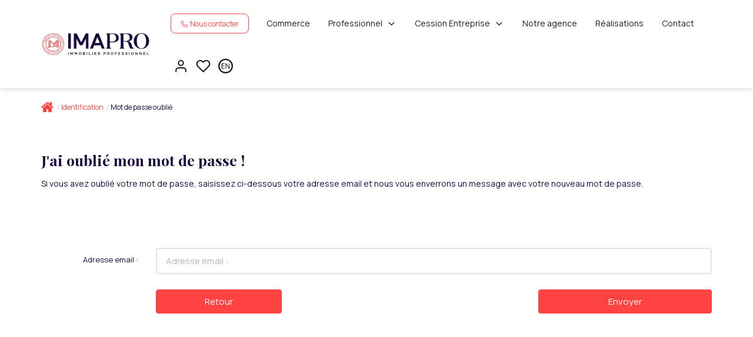

--- FILE ---
content_type: text/html; charset=UTF-8
request_url: https://www.imapro.fr/catalog/password_forgotten.php
body_size: 2337
content:
<!DOCTYPE html>
<html lang="en">
<head>
    <meta charset="utf-8">
    <meta name="viewport" content="width=device-width, initial-scale=1">
    <title></title>
    <style>
        body {
            font-family: "Arial";
        }
    </style>
    <script type="text/javascript">
    window.awsWafCookieDomainList = [];
    window.gokuProps = {
"key":"AQIDAHjcYu/GjX+QlghicBgQ/7bFaQZ+m5FKCMDnO+vTbNg96AFDKM8r+Mlx3amCL5T4W/krAAAAfjB8BgkqhkiG9w0BBwagbzBtAgEAMGgGCSqGSIb3DQEHATAeBglghkgBZQMEAS4wEQQM2fUXDiU9jXip+LfXAgEQgDtMNAzqjFf4yBEp8MAfRDCrB8L72bEH9jyuZcaVKaSeCakr+XLEVQxorK+QURmgzZfIuI19VjPJtpsJGw==",
          "iv":"CgAHCyP3KAAAAD8X",
          "context":"21or4K43zCepxFzLZ3pBWAUz1FHIaUNq5fRLDEzr1OqFbSdQKb73ZxM0bBcA6Y+iYLe32SzhkYk1NFnrSFU2CK9sQ2VZG/fES+Ed4fo+f2Txj8KyN59oxULDgOJMLONDgmvejtKqQHptxlgryFbN6yzQI9faFx2gkp/Oq7EPXyTjXvVhC+SCawfluyl73U0i+9VHwyICjoPSxjH31Zm13VtYSXFszYrlDdxz/3SJIQLiNXVbxinDZ3/mzFVNYhN75SA00v8RF/gsl1keUIl+FATj1/B1TAgQuj1HN3boY7z2wsXhwWiTZEbBs05SgAXjsRIX/8i42f+W6KCE8rEF0y/Po2RqYuEHo3XJvc98C7T20UKJH699BM7UeKVgJa4lEfchNQb0c89alNtSJ24PGyeH7NY4R/SXwyzYguIspc4mxs5u+aNjK0r4PufgxAQ/[base64]/uZd1IvvD34/FSy1IkkBNp5zXe9/05rSHEttseqdbjkWamvmkJOWRaPx409l17ScoKy3soTBVn4lcAEUK2EH1f6S3zL5dOEltLJJLer/K8w="
};
    </script>
    <script src="https://7813e45193b3.47e58bb0.eu-west-3.token.awswaf.com/7813e45193b3/28fa1170bc90/1cc501575660/challenge.js"></script>
</head>
<body>
    <div id="challenge-container"></div>
    <script type="text/javascript">
        AwsWafIntegration.saveReferrer();
        AwsWafIntegration.checkForceRefresh().then((forceRefresh) => {
            if (forceRefresh) {
                AwsWafIntegration.forceRefreshToken().then(() => {
                    window.location.reload(true);
                });
            } else {
                AwsWafIntegration.getToken().then(() => {
                    window.location.reload(true);
                });
            }
        });
    </script>
    <noscript>
        <h1>JavaScript is disabled</h1>
        In order to continue, we need to verify that you're not a robot.
        This requires JavaScript. Enable JavaScript and then reload the page.
    </noscript>
</body>
</html>

--- FILE ---
content_type: text/css;charset=ISO-8859-1
request_url: https://www.imapro.fr/templates/template_3001/catalog/css/style.css.php?1759767564
body_size: 284
content:

	:root {
		--color-1: #1C0A3F;
		--color-1-60: rgba(28,10,63,0.6);
		--color-1-lighten: #d2ced9;
		--color-1-lighten-2: #8e85a0;
		--color-2: #FF4343;
		--color-2-lighten: #ff6969;
		--color-2-lighten-2: #ffa2a2;
		--color-2-lighten-3: #ffd9d9;
		--color-2-20: rgba(255,67,67,0.2);
		--color-2-70: rgba(255,67,67,0.7);
		--color-2-80: rgba(255,67,67,0.8);
        --color-3: #FFFFFF;
        --color-3-darken: #e6e6e6;
        --color-3-darken-2: #fafafa;
		--color-3-80: rgba(255,255,255,0.8);
        --color-bloc: #FFFFFF;
        --color-bg: #FFFFFF;
		--color-footer: #FFFFFF;
		--color-footer-darken: #cccccc;
		--color-footer-40: rgba(255,255,255,0.4);
		--color-bg-footer: #1C0A3F;
		--font-1: 'Playfair Display', sans-serif;
		--font-2: 'Manrope', sans-serif;

		--width-logo: 200px;
		--height-logo: 150px;

		--height-menu: 150px;
		--color-link-menu: #1C1C28;

		--color-bg-logo: rgba(255, 255, 255, 1);

		--border-radius: 4px;

		--color-materialize: var(--color-2);
		--color-materialize3: var(--color-2-lighten);
		--color-materialize4: var(--color-2-lighten-2);
	}
